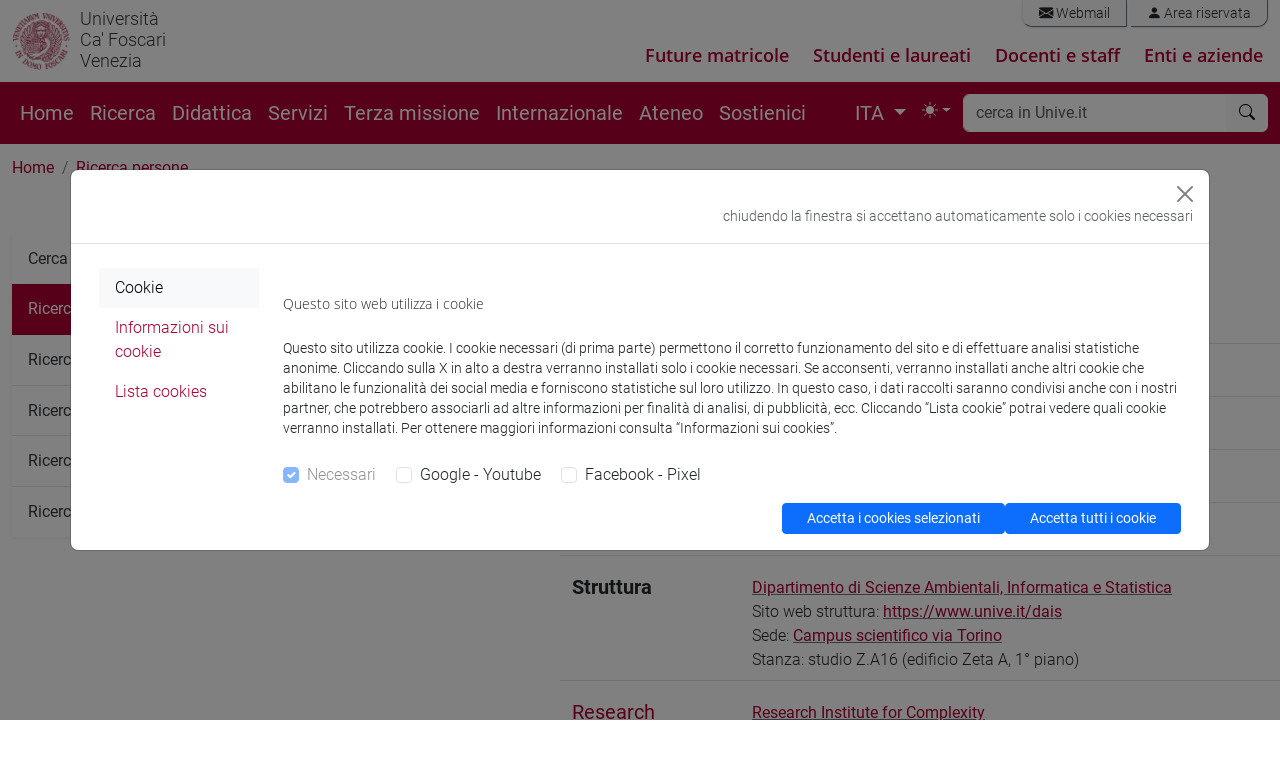

--- FILE ---
content_type: text/html; charset=UTF-8
request_url: https://apps.unive.it/presenze/ws/json/?callback=jQuery3510133717504036988_1769056273392&pid%5B%5D=25697399&_=1769056273393
body_size: 43
content:
jQuery3510133717504036988_1769056273392([])